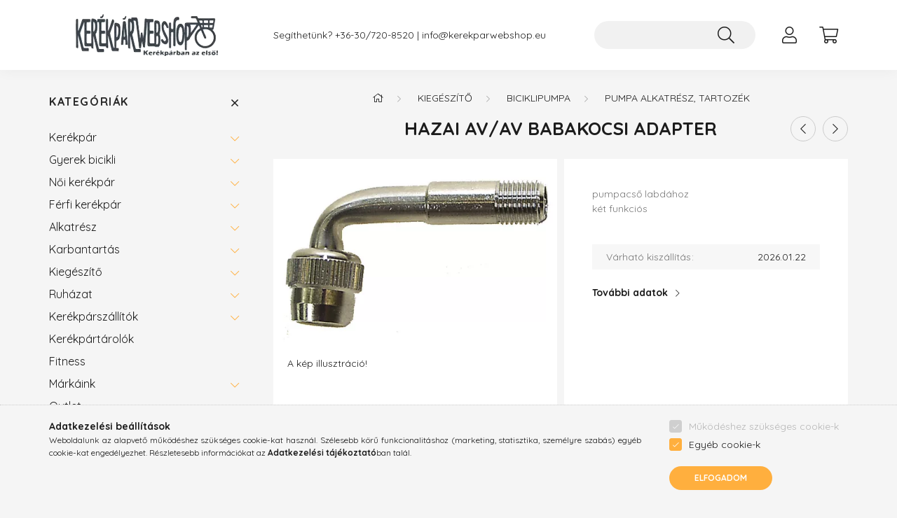

--- FILE ---
content_type: text/html; charset=UTF-8
request_url: https://kerekparwebshop.eu/shop_ajax/ajax_related_products.php?get_ajax=1&cikk=41480035&type=similar&change_lang=hu&artdet_version=1
body_size: 6908
content:
<script>
<!--
function similar_formsubmit_artlist(cikkname) {
   cart_add(cikkname,"similar_");
}
$(document).ready(function(){
	select_base_price("similar_2501960000",0);
	
	select_base_price("similar_kpc__unas__10140",0);
	
	select_base_price("similar_109458",0);
	
	select_base_price("similar_49820",0);
	
	select_base_price("similar_bikelogistics__unas__168554",0);
	
	select_base_price("similar_bikelogistics__unas__141433",0);
	
	select_base_price("similar_2501957300",0);
	
	select_base_price("similar_39285",0);
	
	select_base_price("similar_138581",0);
	
	select_base_price("similar_49890",0);
	
	select_base_price("similar_41480029",0);
	
	select_base_price("similar_bikelogistics__unas__142154",0);
	
	select_base_price("similar_49961",0);
	
	select_base_price("similar_koliken__unas__PUR070",0);
	
	select_base_price("similar_107160",0);
	
	select_base_price("similar_bikelogistics__unas__169519",0);
	
	select_base_price("similar_kpc__unas__49967",0);
	
	select_base_price("similar_2501957200",0);
	
	select_base_price("similar_kpc__unas__41450054",0);
	
	select_base_price("similar_41480048",0);
	
});
// -->
</script>



        
    





		


	
	
	
	
	<div class=" products js-products type--1 carousel carousel-similar_products" >
												
			<article class="carousel-cell  product js-product page_artlist_sku_2501960000" id="page_artlist_similar_2501960000">
				<div class="product__inner">
												<div class="product__badges">
																																											</div>
					<div class="product__badges2">
																													<button type="button" class="product__func-btn favourites-btn page_artdet_func_favourites_2501960000 page_artdet_func_favourites_outer_2501960000" id="page_artlist_func_favourites_2501960000" onclick='add_to_favourites("","2501960000","page_artlist_func_favourites_2501960000","page_artlist_func_favourites_outer_2501960000","182378496");' aria-label="Kedvencekhez" data-tippy="Kedvencekhez">
									<span class="product__func-icon favourites__icon icon--favo"></span>
								</button>
																																				<button type="button" class="product__func-btn product__btn-compare page_art_func_compare page_art_func_compare_2501960000" aria-label="Összehasonlítás"  onclick='popup_compare_dialog("2501960000");' data-tippy="Összehasonlítás">
								<span class="product__func-icon icon--compare"></span>
							</button>
																								</div>
					<div class="product__img-outer">
						<div class="product__img-wrap product-img-wrapper">
																<a class="product_link_normal" data-sku="2501960000" href="https://kerekparwebshop.eu/XLC-PU-X07-szelepadapter-AV-rol-DV/SV-re" title="XLC PU-X07 szelepadapter AV-ről DV/SV-re">
								<picture>
																		<source srcset="https://kerekparwebshop.eu/main_pic/space.gif" data-srcset="https://kerekparwebshop.eu/img/9126/2501960000/182x182,r/2501960000.webp?time=1726580395 1x, https://kerekparwebshop.eu/img/9126/2501960000/291x291,r/2501960000.webp?time=1726580395 1.6x" media="(max-width: 415.98px)" />
																		<source srcset="https://kerekparwebshop.eu/main_pic/space.gif" data-srcset="https://kerekparwebshop.eu/img/9126/2501960000/286x286,r/2501960000.webp?time=1726580395 1x" />
									<img class="product__img product-img js-main-img lazyload" width="286" height="286"
										 src="https://kerekparwebshop.eu/main_pic/space.gif"
										 data-src="https://kerekparwebshop.eu/img/9126/2501960000/286x286,r/2501960000.webp?time=1726580395"
										 alt="XLC PU-X07 szelepadapter AV-ről DV/SV-re"
										 title="XLC PU-X07 szelepadapter AV-ről DV/SV-re"
										 id="main_image_similar_2501960000"
									/>
								</picture>
							</a>
							<div class="product__badges3">
																							</div>
						</div>
													</div>
					<div class="product__datas">
						<div class="product__badges--2">
																																			</div>
						<div class="product__name-wrap">
							<h2 class="product__name">
								<a class="product__name-link product_link_normal" data-sku="2501960000" href="https://kerekparwebshop.eu/XLC-PU-X07-szelepadapter-AV-rol-DV/SV-re">XLC PU-X07 szelepadapter AV-ről DV/SV-re</a>
							</h2>
						</div>
																			
						
																					<div class="product__params font-xs font-sm-s">
									<div class="product__params-inner">
																			<div class="product__param row gutters-5 align-items-center" data-param-type="text">
																							<div class="product__param-title col-6">Típus:</div>
												<div class="product__param-value col-6">
																											Szelepadapter
																									</div>
																					</div>
																		</div>
								</div>
													
						<div class="product__prices-wrap">
															
																																							<div class="product__prices with-rrp row no-gutters align-items-baseline">
																				<div class='product__price-base product-price--base'>
											<span class="product__price-base-value"><span class='price-gross-format'><span id='price_net_brutto_similar_2501960000' class='price_net_brutto_similar_2501960000 price-gross'>1 650</span><span class='price-currency'> Ft</span></span></span>										</div>
																																								</div>
																																																						</div>

													<div class="product__main-wrap">
																<div class="product__main row gutters-1 gutters-xs-5 row-gap-10">
																																						 											 										<input name="db_similar_2501960000" id="db_similar_2501960000" type="hidden" value="1" data-min="1" data-max="999999" data-step="1"/>
										
																				<div class="product__cart-btn-col col">
																																		<button class="product__main-btn btn-sm product__cart-btn btn" onclick="cart_add('2501960000','similar_');" type="button" data-text="Kosárba" aria-label="Kosárba"></button>
																					</div>
																	</div>
															</div>
						
																	</div>
				</div>
			</article>
												
			<article class="carousel-cell  product js-product page_artlist_sku_kpc__unas__10140" id="page_artlist_similar_kpc__unas__10140">
				<div class="product__inner">
												<div class="product__badges">
																																											</div>
					<div class="product__badges2">
																													<button type="button" class="product__func-btn favourites-btn page_artdet_func_favourites_kpc__unas__10140 page_artdet_func_favourites_outer_kpc__unas__10140" id="page_artlist_func_favourites_kpc__unas__10140" onclick='add_to_favourites("","kpc-10140","page_artlist_func_favourites_kpc__unas__10140","page_artlist_func_favourites_outer_kpc__unas__10140","239312571");' aria-label="Kedvencekhez" data-tippy="Kedvencekhez">
									<span class="product__func-icon favourites__icon icon--favo"></span>
								</button>
																																				<button type="button" class="product__func-btn product__btn-compare page_art_func_compare page_art_func_compare_kpc__unas__10140" aria-label="Összehasonlítás"  onclick='popup_compare_dialog("kpc-10140");' data-tippy="Összehasonlítás">
								<span class="product__func-icon icon--compare"></span>
							</button>
																								</div>
					<div class="product__img-outer">
						<div class="product__img-wrap product-img-wrapper">
																<a class="product_link_normal" data-sku="kpc-10140" href="https://kerekparwebshop.eu/spd/kpc-10140/SKS-Marzocchi-szelepadapter" title="SKS Marzocchi szelepadapter">
								<picture>
																		<source srcset="https://kerekparwebshop.eu/main_pic/space.gif" data-srcset="https://kerekparwebshop.eu/img/9126/kpc-10140/182x182,r/kpc-10140.webp?time=1665574989 1x" media="(max-width: 415.98px)" />
																		<source srcset="https://kerekparwebshop.eu/main_pic/space.gif" data-srcset="https://kerekparwebshop.eu/img/9126/kpc-10140/286x286,r/kpc-10140.webp?time=1665574989 1x" />
									<img class="product__img product-img js-main-img lazyload" width="286" height="286"
										 src="https://kerekparwebshop.eu/main_pic/space.gif"
										 data-src="https://kerekparwebshop.eu/img/9126/kpc-10140/286x286,r/kpc-10140.webp?time=1665574989"
										 alt="SKS Marzocchi szelepadapter"
										 title="SKS Marzocchi szelepadapter"
										 id="main_image_similar_kpc__unas__10140"
									/>
								</picture>
							</a>
							<div class="product__badges3">
																							</div>
						</div>
													</div>
					<div class="product__datas">
						<div class="product__badges--2">
																								<div class="product__stock badge--2 badge--stock only_stock_status on-stock">
										<div class="product__stock-text product-stock-text">
																							 Utolsó darabok&nbsp;																					</div>
									</div>
																												</div>
						<div class="product__name-wrap">
							<h2 class="product__name">
								<a class="product__name-link product_link_normal" data-sku="kpc-10140" href="https://kerekparwebshop.eu/spd/kpc-10140/SKS-Marzocchi-szelepadapter">SKS Marzocchi szelepadapter</a>
							</h2>
						</div>
																			
						
																			
						<div class="product__prices-wrap">
															
																																							<div class="product__prices with-rrp row no-gutters align-items-baseline">
																				<div class='product__price-base product-price--base'>
											<span class="product__price-base-value"><span class='price-gross-format'><span id='price_net_brutto_similar_kpc__unas__10140' class='price_net_brutto_similar_kpc__unas__10140 price-gross'>1 990</span><span class='price-currency'> Ft</span></span></span>										</div>
																																								</div>
																																																						</div>

													<div class="product__main-wrap">
																<div class="product__main row gutters-1 gutters-xs-5 row-gap-10">
																																						 											 										<input name="db_similar_kpc__unas__10140" id="db_similar_kpc__unas__10140" type="hidden" value="1" data-min="1" data-max="999999" data-step="1"/>
										
																				<div class="product__cart-btn-col col">
																																		<button class="product__main-btn btn-sm product__cart-btn btn" onclick="cart_add('kpc__unas__10140','similar_');" type="button" data-text="Kosárba" aria-label="Kosárba"></button>
																					</div>
																	</div>
															</div>
						
																	</div>
				</div>
			</article>
												
			<article class="carousel-cell  product js-product page_artlist_sku_109458" id="page_artlist_similar_109458">
				<div class="product__inner">
												<div class="product__badges">
																																											</div>
					<div class="product__badges2">
																													<button type="button" class="product__func-btn favourites-btn page_artdet_func_favourites_109458 page_artdet_func_favourites_outer_109458" id="page_artlist_func_favourites_109458" onclick='add_to_favourites("","109458","page_artlist_func_favourites_109458","page_artlist_func_favourites_outer_109458","103517921");' aria-label="Kedvencekhez" data-tippy="Kedvencekhez">
									<span class="product__func-icon favourites__icon icon--favo"></span>
								</button>
																																				<button type="button" class="product__func-btn product__btn-compare page_art_func_compare page_art_func_compare_109458" aria-label="Összehasonlítás"  onclick='popup_compare_dialog("109458");' data-tippy="Összehasonlítás">
								<span class="product__func-icon icon--compare"></span>
							</button>
																								</div>
					<div class="product__img-outer">
						<div class="product__img-wrap product-img-wrapper">
																<a class="product_link_normal" data-sku="109458" href="https://kerekparwebshop.eu/SKS-Gumi-dugattyugyuru" title="SKS gumi dugattyúgyűrű">
								<picture>
																		<source srcset="https://kerekparwebshop.eu/main_pic/space.gif" data-srcset="https://kerekparwebshop.eu/img/9126/109458/182x182,r/109458.webp?time=1737361677 1x, https://kerekparwebshop.eu/img/9126/109458/364x364,r/109458.webp?time=1737361677 2x" media="(max-width: 415.98px)" />
																		<source srcset="https://kerekparwebshop.eu/main_pic/space.gif" data-srcset="https://kerekparwebshop.eu/img/9126/109458/286x286,r/109458.webp?time=1737361677 1x, https://kerekparwebshop.eu/img/9126/109458/572x572,r/109458.webp?time=1737361677 2x " />
									<img class="product__img product-img js-main-img lazyload" width="286" height="286"
										 src="https://kerekparwebshop.eu/main_pic/space.gif"
										 data-src="https://kerekparwebshop.eu/img/9126/109458/286x286,r/109458.webp?time=1737361677"
										 alt="SKS gumi dugattyúgyűrű"
										 title="SKS gumi dugattyúgyűrű"
										 id="main_image_similar_109458"
									/>
								</picture>
							</a>
							<div class="product__badges3">
																							</div>
						</div>
													</div>
					<div class="product__datas">
						<div class="product__badges--2">
																																			</div>
						<div class="product__name-wrap">
							<h2 class="product__name">
								<a class="product__name-link product_link_normal" data-sku="109458" href="https://kerekparwebshop.eu/SKS-Gumi-dugattyugyuru">SKS gumi dugattyúgyűrű</a>
							</h2>
						</div>
																			
						
																			
						<div class="product__prices-wrap">
															
																																							<div class="product__prices with-rrp row no-gutters align-items-baseline">
																				<div class='product__price-base product-price--base'>
											<span class="product__price-base-value"><span class='price-gross-format'><span id='price_net_brutto_similar_109458' class='price_net_brutto_similar_109458 price-gross'>1 290</span><span class='price-currency'> Ft</span></span></span>										</div>
																																								</div>
																																																						</div>

													<div class="product__main-wrap">
																<div class="product__main row gutters-1 gutters-xs-5 row-gap-10">
																																						 											 										<input name="db_similar_109458" id="db_similar_109458" type="hidden" value="1" data-min="1" data-max="999999" data-step="1"/>
										
																				<div class="product__cart-btn-col col">
																																		<button class="product__main-btn btn-sm product__cart-btn btn" onclick="cart_add('109458','similar_');" type="button" data-text="Kosárba" aria-label="Kosárba"></button>
																					</div>
																	</div>
															</div>
						
																	</div>
				</div>
			</article>
												
			<article class="carousel-cell  product js-product page_artlist_sku_49820" id="page_artlist_similar_49820">
				<div class="product__inner">
												<div class="product__badges">
																																											</div>
					<div class="product__badges2">
																													<button type="button" class="product__func-btn favourites-btn page_artdet_func_favourites_49820 page_artdet_func_favourites_outer_49820" id="page_artlist_func_favourites_49820" onclick='add_to_favourites("","49820","page_artlist_func_favourites_49820","page_artlist_func_favourites_outer_49820","104219050");' aria-label="Kedvencekhez" data-tippy="Kedvencekhez">
									<span class="product__func-icon favourites__icon icon--favo"></span>
								</button>
																																				<button type="button" class="product__func-btn product__btn-compare page_art_func_compare page_art_func_compare_49820" aria-label="Összehasonlítás"  onclick='popup_compare_dialog("49820");' data-tippy="Összehasonlítás">
								<span class="product__func-icon icon--compare"></span>
							</button>
																								</div>
					<div class="product__img-outer">
						<div class="product__img-wrap product-img-wrapper">
																<a class="product_link_normal" data-sku="49820" href="https://kerekparwebshop.eu/spd/49820/Kupos-pumpatomlo" title="Kúpos pumpatömlő">
								<picture>
																		<source srcset="https://kerekparwebshop.eu/main_pic/space.gif" data-srcset="https://kerekparwebshop.eu/img/9126/49820/182x182,r/49820.webp?time=1726580118 1x, https://kerekparwebshop.eu/img/9126/49820/364x364,r/49820.webp?time=1726580118 2x" media="(max-width: 415.98px)" />
																		<source srcset="https://kerekparwebshop.eu/main_pic/space.gif" data-srcset="https://kerekparwebshop.eu/img/9126/49820/286x286,r/49820.webp?time=1726580118 1x, https://kerekparwebshop.eu/img/9126/49820/572x572,r/49820.webp?time=1726580118 2x " />
									<img class="product__img product-img js-main-img lazyload" width="286" height="286"
										 src="https://kerekparwebshop.eu/main_pic/space.gif"
										 data-src="https://kerekparwebshop.eu/img/9126/49820/286x286,r/49820.webp?time=1726580118"
										 alt="Kúpos pumpatömlő"
										 title="Kúpos pumpatömlő"
										 id="main_image_similar_49820"
									/>
								</picture>
							</a>
							<div class="product__badges3">
																							</div>
						</div>
													</div>
					<div class="product__datas">
						<div class="product__badges--2">
																																			</div>
						<div class="product__name-wrap">
							<h2 class="product__name">
								<a class="product__name-link product_link_normal" data-sku="49820" href="https://kerekparwebshop.eu/spd/49820/Kupos-pumpatomlo">Kúpos pumpatömlő</a>
							</h2>
						</div>
																			
						
																			
						<div class="product__prices-wrap">
															
																																							<div class="product__prices with-rrp row no-gutters align-items-baseline">
																				<div class='product__price-base product-price--base'>
											<span class="product__price-base-value"><span class='price-gross-format'><span id='price_net_brutto_similar_49820' class='price_net_brutto_similar_49820 price-gross'>855</span><span class='price-currency'> Ft</span></span></span>										</div>
																																								</div>
																																																						</div>

													<div class="product__main-wrap">
																<div class="product__main row gutters-1 gutters-xs-5 row-gap-10">
																																						 											 										<input name="db_similar_49820" id="db_similar_49820" type="hidden" value="1" data-min="1" data-max="999999" data-step="1"/>
										
																				<div class="product__cart-btn-col col">
																																		<button class="product__main-btn btn-sm product__cart-btn btn" onclick="cart_add('49820','similar_');" type="button" data-text="Kosárba" aria-label="Kosárba"></button>
																					</div>
																	</div>
															</div>
						
																	</div>
				</div>
			</article>
												
			<article class="carousel-cell  product js-product page_artlist_sku_bikelogistics__unas__168554" id="page_artlist_similar_bikelogistics__unas__168554">
				<div class="product__inner">
												<div class="product__badges">
																																											</div>
					<div class="product__badges2">
																													<button type="button" class="product__func-btn favourites-btn page_artdet_func_favourites_bikelogistics__unas__168554 page_artdet_func_favourites_outer_bikelogistics__unas__168554" id="page_artlist_func_favourites_bikelogistics__unas__168554" onclick='add_to_favourites("","bikelogistics-168554","page_artlist_func_favourites_bikelogistics__unas__168554","page_artlist_func_favourites_outer_bikelogistics__unas__168554","422498343");' aria-label="Kedvencekhez" data-tippy="Kedvencekhez">
									<span class="product__func-icon favourites__icon icon--favo"></span>
								</button>
																																				<button type="button" class="product__func-btn product__btn-compare page_art_func_compare page_art_func_compare_bikelogistics__unas__168554" aria-label="Összehasonlítás"  onclick='popup_compare_dialog("bikelogistics-168554");' data-tippy="Összehasonlítás">
								<span class="product__func-icon icon--compare"></span>
							</button>
																								</div>
					<div class="product__img-outer">
						<div class="product__img-wrap product-img-wrapper">
																<a class="product_link_normal" data-sku="bikelogistics-168554" href="https://kerekparwebshop.eu/SKS-Germany-SV-DV-szelepatalakito" title="SKS-Germany SV-DV szelepátalakító">
								<picture>
																		<source srcset="https://kerekparwebshop.eu/main_pic/space.gif" data-srcset="https://kerekparwebshop.eu/img/9126/bikelogistics-168554/182x182,r/bikelogistics-168554.webp?time=1737361729 1x, https://kerekparwebshop.eu/img/9126/bikelogistics-168554/364x364,r/bikelogistics-168554.webp?time=1737361729 2x" media="(max-width: 415.98px)" />
																		<source srcset="https://kerekparwebshop.eu/main_pic/space.gif" data-srcset="https://kerekparwebshop.eu/img/9126/bikelogistics-168554/286x286,r/bikelogistics-168554.webp?time=1737361729 1x, https://kerekparwebshop.eu/img/9126/bikelogistics-168554/572x572,r/bikelogistics-168554.webp?time=1737361729 2x " />
									<img class="product__img product-img js-main-img lazyload" width="286" height="286"
										 src="https://kerekparwebshop.eu/main_pic/space.gif"
										 data-src="https://kerekparwebshop.eu/img/9126/bikelogistics-168554/286x286,r/bikelogistics-168554.webp?time=1737361729"
										 alt="SKS-Germany SV-DV szelepátalakító"
										 title="SKS-Germany SV-DV szelepátalakító"
										 id="main_image_similar_bikelogistics__unas__168554"
									/>
								</picture>
							</a>
							<div class="product__badges3">
																							</div>
						</div>
													</div>
					<div class="product__datas">
						<div class="product__badges--2">
																																			</div>
						<div class="product__name-wrap">
							<h2 class="product__name">
								<a class="product__name-link product_link_normal" data-sku="bikelogistics-168554" href="https://kerekparwebshop.eu/SKS-Germany-SV-DV-szelepatalakito">SKS-Germany SV-DV szelepátalakító</a>
							</h2>
						</div>
																			
						
																					<div class="product__params font-xs font-sm-s">
									<div class="product__params-inner">
																			<div class="product__param row gutters-5 align-items-center" data-param-type="iconmore">
																							<div class="product__param-title col-6">Szelep típusa:</div>
												<div class="product__param-value col-6">
																											<img src='https://kerekparwebshop.eu/shop_ordered/9126/shop_param/icon_42254_3.png' class='page_artdet_product_param_icon' width='32' height='32' alt='Szingó szelep (FV)' title='Szingó szelep (FV)'>
																									</div>
																					</div>
																		</div>
								</div>
													
						<div class="product__prices-wrap">
															
																																							<div class="product__prices with-rrp row no-gutters align-items-baseline">
																				<div class='product__price-base product-price--base'>
											<span class="product__price-base-value"><span class='price-gross-format'><span id='price_net_brutto_similar_bikelogistics__unas__168554' class='price_net_brutto_similar_bikelogistics__unas__168554 price-gross'>1 990</span><span class='price-currency'> Ft</span></span></span>										</div>
																																								</div>
																																																						</div>

													<div class="product__main-wrap">
																<div class="product__main row gutters-1 gutters-xs-5 row-gap-10">
																																						 											 										<input name="db_similar_bikelogistics__unas__168554" id="db_similar_bikelogistics__unas__168554" type="hidden" value="1" data-min="1" data-max="999999" data-step="1"/>
										
																				<div class="product__cart-btn-col col">
																																		<button class="product__main-btn btn-sm product__cart-btn btn" onclick="cart_add('bikelogistics__unas__168554','similar_');" type="button" data-text="Kosárba" aria-label="Kosárba"></button>
																					</div>
																	</div>
															</div>
						
																	</div>
				</div>
			</article>
												
			<article class="carousel-cell  product js-product page_artlist_sku_bikelogistics__unas__141433" id="page_artlist_similar_bikelogistics__unas__141433">
				<div class="product__inner">
												<div class="product__badges">
																																											</div>
					<div class="product__badges2">
																													<button type="button" class="product__func-btn favourites-btn page_artdet_func_favourites_bikelogistics__unas__141433 page_artdet_func_favourites_outer_bikelogistics__unas__141433" id="page_artlist_func_favourites_bikelogistics__unas__141433" onclick='add_to_favourites("","bikelogistics-141433","page_artlist_func_favourites_bikelogistics__unas__141433","page_artlist_func_favourites_outer_bikelogistics__unas__141433","134067459");' aria-label="Kedvencekhez" data-tippy="Kedvencekhez">
									<span class="product__func-icon favourites__icon icon--favo"></span>
								</button>
																																				<button type="button" class="product__func-btn product__btn-compare page_art_func_compare page_art_func_compare_bikelogistics__unas__141433" aria-label="Összehasonlítás"  onclick='popup_compare_dialog("bikelogistics-141433");' data-tippy="Összehasonlítás">
								<span class="product__func-icon icon--compare"></span>
							</button>
																								</div>
					<div class="product__img-outer">
						<div class="product__img-wrap product-img-wrapper">
																<a class="product_link_normal" data-sku="bikelogistics-141433" href="https://kerekparwebshop.eu/spd/bikelogistics-141433/Joe039s-No-Flats-Tubeless-auto-szelep-garnitura-au" title="Joe&#039;s No-Flats Tubeless autó szelep garnitúra [auto]">
								<picture>
																		<source srcset="https://kerekparwebshop.eu/main_pic/space.gif" data-srcset="https://kerekparwebshop.eu/img/9126/bikelogistics-141433/182x182,r/bikelogistics-141433.webp?time=1737361535 1x, https://kerekparwebshop.eu/img/9126/bikelogistics-141433/364x364,r/bikelogistics-141433.webp?time=1737361535 2x" media="(max-width: 415.98px)" />
																		<source srcset="https://kerekparwebshop.eu/main_pic/space.gif" data-srcset="https://kerekparwebshop.eu/img/9126/bikelogistics-141433/286x286,r/bikelogistics-141433.webp?time=1737361535 1x, https://kerekparwebshop.eu/img/9126/bikelogistics-141433/572x572,r/bikelogistics-141433.webp?time=1737361535 2x " />
									<img class="product__img product-img js-main-img lazyload" width="286" height="286"
										 src="https://kerekparwebshop.eu/main_pic/space.gif"
										 data-src="https://kerekparwebshop.eu/img/9126/bikelogistics-141433/286x286,r/bikelogistics-141433.webp?time=1737361535"
										 alt="Joe&#039;s No-Flats Tubeless autó szelep garnitúra [auto]"
										 title="Joe&#039;s No-Flats Tubeless autó szelep garnitúra [auto]"
										 id="main_image_similar_bikelogistics__unas__141433"
									/>
								</picture>
							</a>
							<div class="product__badges3">
																							</div>
						</div>
													</div>
					<div class="product__datas">
						<div class="product__badges--2">
																																			</div>
						<div class="product__name-wrap">
							<h2 class="product__name">
								<a class="product__name-link product_link_normal" data-sku="bikelogistics-141433" href="https://kerekparwebshop.eu/spd/bikelogistics-141433/Joe039s-No-Flats-Tubeless-auto-szelep-garnitura-au">Joe&#039;s No-Flats Tubeless autó szelep garnitúra [auto]</a>
							</h2>
						</div>
																			
						
																			
						<div class="product__prices-wrap">
															
																																							<div class="product__prices with-rrp row no-gutters align-items-baseline">
																				<div class='product__price-base product-price--base'>
											<span class="product__price-base-value"><span class='price-gross-format'><span id='price_net_brutto_similar_bikelogistics__unas__141433' class='price_net_brutto_similar_bikelogistics__unas__141433 price-gross'>7 490</span><span class='price-currency'> Ft</span></span></span>										</div>
																																								</div>
																																																						</div>

													<div class="product__main-wrap">
																<div class="product__main row gutters-1 gutters-xs-5 row-gap-10">
																																						 											 										<input name="db_similar_bikelogistics__unas__141433" id="db_similar_bikelogistics__unas__141433" type="hidden" value="1" data-min="1" data-max="999999" data-step="1"/>
										
																				<div class="product__cart-btn-col col">
																																		<button class="product__main-btn btn-sm product__cart-btn btn" onclick="cart_add('bikelogistics__unas__141433','similar_');" type="button" data-text="Kosárba" aria-label="Kosárba"></button>
																					</div>
																	</div>
															</div>
						
																	</div>
				</div>
			</article>
												
			<article class="carousel-cell  product js-product page_artlist_sku_2501957300" id="page_artlist_similar_2501957300">
				<div class="product__inner">
												<div class="product__badges">
																																											</div>
					<div class="product__badges2">
																													<button type="button" class="product__func-btn favourites-btn page_artdet_func_favourites_2501957300 page_artdet_func_favourites_outer_2501957300" id="page_artlist_func_favourites_2501957300" onclick='add_to_favourites("","2501957300","page_artlist_func_favourites_2501957300","page_artlist_func_favourites_outer_2501957300","182378408");' aria-label="Kedvencekhez" data-tippy="Kedvencekhez">
									<span class="product__func-icon favourites__icon icon--favo"></span>
								</button>
																																				<button type="button" class="product__func-btn product__btn-compare page_art_func_compare page_art_func_compare_2501957300" aria-label="Összehasonlítás"  onclick='popup_compare_dialog("2501957300");' data-tippy="Összehasonlítás">
								<span class="product__func-icon icon--compare"></span>
							</button>
																								</div>
					<div class="product__img-outer">
						<div class="product__img-wrap product-img-wrapper">
																<a class="product_link_normal" data-sku="2501957300" href="https://kerekparwebshop.eu/XLC-cserepatron" title="XLC cserepatron">
								<picture>
																		<source srcset="https://kerekparwebshop.eu/main_pic/space.gif" data-srcset="https://kerekparwebshop.eu/img/9126/2501957300/182x182,r/2501957300.webp?time=1726580392 1x, https://kerekparwebshop.eu/img/9126/2501957300/291x291,r/2501957300.webp?time=1726580392 1.6x" media="(max-width: 415.98px)" />
																		<source srcset="https://kerekparwebshop.eu/main_pic/space.gif" data-srcset="https://kerekparwebshop.eu/img/9126/2501957300/286x286,r/2501957300.webp?time=1726580392 1x" />
									<img class="product__img product-img js-main-img lazyload" width="286" height="286"
										 src="https://kerekparwebshop.eu/main_pic/space.gif"
										 data-src="https://kerekparwebshop.eu/img/9126/2501957300/286x286,r/2501957300.webp?time=1726580392"
										 alt="XLC cserepatron"
										 title="XLC cserepatron"
										 id="main_image_similar_2501957300"
									/>
								</picture>
							</a>
							<div class="product__badges3">
																							</div>
						</div>
													</div>
					<div class="product__datas">
						<div class="product__badges--2">
																																			</div>
						<div class="product__name-wrap">
							<h2 class="product__name">
								<a class="product__name-link product_link_normal" data-sku="2501957300" href="https://kerekparwebshop.eu/XLC-cserepatron">XLC cserepatron</a>
							</h2>
						</div>
																			
						
																					<div class="product__params font-xs font-sm-s">
									<div class="product__params-inner">
																			<div class="product__param row gutters-5 align-items-center" data-param-type="text">
																							<div class="product__param-title col-6">Típus:</div>
												<div class="product__param-value col-6">
																											Patron
																									</div>
																					</div>
																		</div>
								</div>
													
						<div class="product__prices-wrap">
															
																																							<div class="product__prices with-rrp row no-gutters align-items-baseline">
																				<div class='product__price-base product-price--base'>
											<span class="product__price-base-value"><span class='price-gross-format'><span id='price_net_brutto_similar_2501957300' class='price_net_brutto_similar_2501957300 price-gross'>7 600</span><span class='price-currency'> Ft</span></span></span>										</div>
																																								</div>
																																																						</div>

													<div class="product__main-wrap">
																<div class="product__main row gutters-1 gutters-xs-5 row-gap-10">
																																						 											 										<input name="db_similar_2501957300" id="db_similar_2501957300" type="hidden" value="1" data-min="1" data-max="999999" data-step="1"/>
										
																				<div class="product__cart-btn-col col">
																																		<button class="product__main-btn btn-sm product__cart-btn btn" onclick="cart_add('2501957300','similar_');" type="button" data-text="Kosárba" aria-label="Kosárba"></button>
																					</div>
																	</div>
															</div>
						
																	</div>
				</div>
			</article>
												
			<article class="carousel-cell  product js-product page_artlist_sku_39285" id="page_artlist_similar_39285">
				<div class="product__inner">
												<div class="product__badges">
																																											</div>
					<div class="product__badges2">
																													<button type="button" class="product__func-btn favourites-btn page_artdet_func_favourites_39285 page_artdet_func_favourites_outer_39285" id="page_artlist_func_favourites_39285" onclick='add_to_favourites("","39285","page_artlist_func_favourites_39285","page_artlist_func_favourites_outer_39285","98648243");' aria-label="Kedvencekhez" data-tippy="Kedvencekhez">
									<span class="product__func-icon favourites__icon icon--favo"></span>
								</button>
																																				<button type="button" class="product__func-btn product__btn-compare page_art_func_compare page_art_func_compare_39285" aria-label="Összehasonlítás"  onclick='popup_compare_dialog("39285");' data-tippy="Összehasonlítás">
								<span class="product__func-icon icon--compare"></span>
							</button>
																								</div>
					<div class="product__img-outer">
						<div class="product__img-wrap product-img-wrapper">
																<a class="product_link_normal" data-sku="39285" href="https://kerekparwebshop.eu/spd/39285/SKS-Airchamp-Pro-patron-bulk" title="SKS Airchamp Pro patron (bulk)">
								<picture>
																		<source srcset="https://kerekparwebshop.eu/main_pic/space.gif" data-srcset="https://kerekparwebshop.eu/img/9126/39285/182x182,r/39285.webp?time=1737361624 1x, https://kerekparwebshop.eu/img/9126/39285/364x364,r/39285.webp?time=1737361624 2x" media="(max-width: 415.98px)" />
																		<source srcset="https://kerekparwebshop.eu/main_pic/space.gif" data-srcset="https://kerekparwebshop.eu/img/9126/39285/286x286,r/39285.webp?time=1737361624 1x" />
									<img class="product__img product-img js-main-img lazyload" width="286" height="286"
										 src="https://kerekparwebshop.eu/main_pic/space.gif"
										 data-src="https://kerekparwebshop.eu/img/9126/39285/286x286,r/39285.webp?time=1737361624"
										 alt="SKS Airchamp Pro patron (bulk)"
										 title="SKS Airchamp Pro patron (bulk)"
										 id="main_image_similar_39285"
									/>
								</picture>
							</a>
							<div class="product__badges3">
																							</div>
						</div>
													</div>
					<div class="product__datas">
						<div class="product__badges--2">
																																			</div>
						<div class="product__name-wrap">
							<h2 class="product__name">
								<a class="product__name-link product_link_normal" data-sku="39285" href="https://kerekparwebshop.eu/spd/39285/SKS-Airchamp-Pro-patron-bulk">SKS Airchamp Pro patron (bulk)</a>
							</h2>
						</div>
																			
						
																			
						<div class="product__prices-wrap">
															
																																							<div class="product__prices with-rrp row no-gutters align-items-baseline">
																				<div class='product__price-base product-price--base'>
											<span class="product__price-base-value"><span class='price-gross-format'><span id='price_net_brutto_similar_39285' class='price_net_brutto_similar_39285 price-gross'>1 190</span><span class='price-currency'> Ft</span></span></span>										</div>
																																								</div>
																																																						</div>

													<div class="product__main-wrap">
																<div class="product__main row gutters-1 gutters-xs-5 row-gap-10">
																																						 											 										<input name="db_similar_39285" id="db_similar_39285" type="hidden" value="1" data-min="1" data-max="999999" data-step="1"/>
										
																				<div class="product__cart-btn-col col">
																																		<button class="product__main-btn btn-sm product__cart-btn btn" onclick="cart_add('39285','similar_');" type="button" data-text="Kosárba" aria-label="Kosárba"></button>
																					</div>
																	</div>
															</div>
						
																	</div>
				</div>
			</article>
												
			<article class="carousel-cell  product js-product page_artlist_sku_138581" id="page_artlist_similar_138581">
				<div class="product__inner">
												<div class="product__badges">
																																											</div>
					<div class="product__badges2">
																													<button type="button" class="product__func-btn favourites-btn page_artdet_func_favourites_138581 page_artdet_func_favourites_outer_138581" id="page_artlist_func_favourites_138581" onclick='add_to_favourites("","138581","page_artlist_func_favourites_138581","page_artlist_func_favourites_outer_138581","103517914");' aria-label="Kedvencekhez" data-tippy="Kedvencekhez">
									<span class="product__func-icon favourites__icon icon--favo"></span>
								</button>
																																				<button type="button" class="product__func-btn product__btn-compare page_art_func_compare page_art_func_compare_138581" aria-label="Összehasonlítás"  onclick='popup_compare_dialog("138581");' data-tippy="Összehasonlítás">
								<span class="product__func-icon icon--compare"></span>
							</button>
																								</div>
					<div class="product__img-outer">
						<div class="product__img-wrap product-img-wrapper">
																<a class="product_link_normal" data-sku="138581" href="https://kerekparwebshop.eu/SKS-EVA-gumitomites" title="SKS EVA gumitömítés">
								<picture>
																		<source srcset="https://kerekparwebshop.eu/main_pic/space.gif" data-srcset="https://kerekparwebshop.eu/img/9126/138581/182x182,r/138581.webp?time=1737361663 1x, https://kerekparwebshop.eu/img/9126/138581/364x364,r/138581.webp?time=1737361663 2x" media="(max-width: 415.98px)" />
																		<source srcset="https://kerekparwebshop.eu/main_pic/space.gif" data-srcset="https://kerekparwebshop.eu/img/9126/138581/286x286,r/138581.webp?time=1737361663 1x, https://kerekparwebshop.eu/img/9126/138581/572x572,r/138581.webp?time=1737361663 2x " />
									<img class="product__img product-img js-main-img lazyload" width="286" height="286"
										 src="https://kerekparwebshop.eu/main_pic/space.gif"
										 data-src="https://kerekparwebshop.eu/img/9126/138581/286x286,r/138581.webp?time=1737361663"
										 alt="SKS EVA gumitömítés"
										 title="SKS EVA gumitömítés"
										 id="main_image_similar_138581"
									/>
								</picture>
							</a>
							<div class="product__badges3">
																							</div>
						</div>
													</div>
					<div class="product__datas">
						<div class="product__badges--2">
																																			</div>
						<div class="product__name-wrap">
							<h2 class="product__name">
								<a class="product__name-link product_link_normal" data-sku="138581" href="https://kerekparwebshop.eu/SKS-EVA-gumitomites">SKS EVA gumitömítés</a>
							</h2>
						</div>
																			
						
																			
						<div class="product__prices-wrap">
															
																																							<div class="product__prices with-rrp row no-gutters align-items-baseline">
																				<div class='product__price-base product-price--base'>
											<span class="product__price-base-value"><span class='price-gross-format'><span id='price_net_brutto_similar_138581' class='price_net_brutto_similar_138581 price-gross'>490</span><span class='price-currency'> Ft</span></span></span>										</div>
																																								</div>
																																																						</div>

													<div class="product__main-wrap">
																<div class="product__main row gutters-1 gutters-xs-5 row-gap-10">
																																						 											 										<input name="db_similar_138581" id="db_similar_138581" type="hidden" value="1" data-min="1" data-max="999999" data-step="1"/>
										
																				<div class="product__cart-btn-col col">
																																		<button class="product__main-btn btn-sm product__cart-btn btn" onclick="cart_add('138581','similar_');" type="button" data-text="Kosárba" aria-label="Kosárba"></button>
																					</div>
																	</div>
															</div>
						
																	</div>
				</div>
			</article>
												
			<article class="carousel-cell  product js-product page_artlist_sku_49890" id="page_artlist_similar_49890">
				<div class="product__inner">
												<div class="product__badges">
																																											</div>
					<div class="product__badges2">
																													<button type="button" class="product__func-btn favourites-btn page_artdet_func_favourites_49890 page_artdet_func_favourites_outer_49890" id="page_artlist_func_favourites_49890" onclick='add_to_favourites("","49890","page_artlist_func_favourites_49890","page_artlist_func_favourites_outer_49890","104219054");' aria-label="Kedvencekhez" data-tippy="Kedvencekhez">
									<span class="product__func-icon favourites__icon icon--favo"></span>
								</button>
																																				<button type="button" class="product__func-btn product__btn-compare page_art_func_compare page_art_func_compare_49890" aria-label="Összehasonlítás"  onclick='popup_compare_dialog("49890");' data-tippy="Összehasonlítás">
								<span class="product__func-icon icon--compare"></span>
							</button>
																								</div>
					<div class="product__img-outer">
						<div class="product__img-wrap product-img-wrapper">
																<a class="product_link_normal" data-sku="49890" href="https://kerekparwebshop.eu/spd/49890/BikeTrade-6mm-AV-pumpatomlo" title="BikeTrade 6mm AV pumpatömlő">
								<picture>
																		<source srcset="https://kerekparwebshop.eu/main_pic/space.gif" data-srcset="https://kerekparwebshop.eu/img/9126/49890/182x182,r/49890.webp?time=1726580118 1x, https://kerekparwebshop.eu/img/9126/49890/364x364,r/49890.webp?time=1726580118 2x" media="(max-width: 415.98px)" />
																		<source srcset="https://kerekparwebshop.eu/main_pic/space.gif" data-srcset="https://kerekparwebshop.eu/img/9126/49890/286x286,r/49890.webp?time=1726580118 1x, https://kerekparwebshop.eu/img/9126/49890/572x572,r/49890.webp?time=1726580118 2x " />
									<img class="product__img product-img js-main-img lazyload" width="286" height="286"
										 src="https://kerekparwebshop.eu/main_pic/space.gif"
										 data-src="https://kerekparwebshop.eu/img/9126/49890/286x286,r/49890.webp?time=1726580118"
										 alt="BikeTrade 6mm AV pumpatömlő"
										 title="BikeTrade 6mm AV pumpatömlő"
										 id="main_image_similar_49890"
									/>
								</picture>
							</a>
							<div class="product__badges3">
																							</div>
						</div>
													</div>
					<div class="product__datas">
						<div class="product__badges--2">
																																			</div>
						<div class="product__name-wrap">
							<h2 class="product__name">
								<a class="product__name-link product_link_normal" data-sku="49890" href="https://kerekparwebshop.eu/spd/49890/BikeTrade-6mm-AV-pumpatomlo">BikeTrade 6mm AV pumpatömlő</a>
							</h2>
						</div>
																			
						
																			
						<div class="product__prices-wrap">
															
																																							<div class="product__prices with-rrp row no-gutters align-items-baseline">
																				<div class='product__price-base product-price--base'>
											<span class="product__price-base-value"><span class='price-gross-format'><span id='price_net_brutto_similar_49890' class='price_net_brutto_similar_49890 price-gross'>713</span><span class='price-currency'> Ft</span></span></span>										</div>
																																								</div>
																																																						</div>

													<div class="product__main-wrap">
																<div class="product__main row gutters-1 gutters-xs-5 row-gap-10">
																																						 											 										<input name="db_similar_49890" id="db_similar_49890" type="hidden" value="1" data-min="1" data-max="999999" data-step="1"/>
										
																				<div class="product__cart-btn-col col">
																																		<button class="product__main-btn btn-sm product__cart-btn btn" onclick="cart_add('49890','similar_');" type="button" data-text="Kosárba" aria-label="Kosárba"></button>
																					</div>
																	</div>
															</div>
						
																	</div>
				</div>
			</article>
												
			<article class="carousel-cell  product js-product page_artlist_sku_41480029" id="page_artlist_similar_41480029">
				<div class="product__inner">
												<div class="product__badges">
																																											</div>
					<div class="product__badges2">
																													<button type="button" class="product__func-btn favourites-btn page_artdet_func_favourites_41480029 page_artdet_func_favourites_outer_41480029" id="page_artlist_func_favourites_41480029" onclick='add_to_favourites("","41480029","page_artlist_func_favourites_41480029","page_artlist_func_favourites_outer_41480029","103665145");' aria-label="Kedvencekhez" data-tippy="Kedvencekhez">
									<span class="product__func-icon favourites__icon icon--favo"></span>
								</button>
																																				<button type="button" class="product__func-btn product__btn-compare page_art_func_compare page_art_func_compare_41480029" aria-label="Összehasonlítás"  onclick='popup_compare_dialog("41480029");' data-tippy="Összehasonlítás">
								<span class="product__func-icon icon--compare"></span>
							</button>
																								</div>
					<div class="product__img-outer">
						<div class="product__img-wrap product-img-wrapper">
																<a class="product_link_normal" data-sku="41480029" href="https://kerekparwebshop.eu/Hazai-AV-FV-adapter" title="Hazai AV/FV adapter">
								<picture>
																		<source srcset="https://kerekparwebshop.eu/main_pic/space.gif" data-srcset="https://kerekparwebshop.eu/img/9126/41480029/182x182,r/41480029.webp?time=1479139584 1x, https://kerekparwebshop.eu/img/9126/41480029/291x291,r/41480029.webp?time=1479139584 1.6x" media="(max-width: 415.98px)" />
																		<source srcset="https://kerekparwebshop.eu/main_pic/space.gif" data-srcset="https://kerekparwebshop.eu/img/9126/41480029/286x286,r/41480029.webp?time=1479139584 1x" />
									<img class="product__img product-img js-main-img lazyload" width="286" height="286"
										 src="https://kerekparwebshop.eu/main_pic/space.gif"
										 data-src="https://kerekparwebshop.eu/img/9126/41480029/286x286,r/41480029.webp?time=1479139584"
										 alt="Hazai AV/FV adapter"
										 title="Hazai AV/FV adapter"
										 id="main_image_similar_41480029"
									/>
								</picture>
							</a>
							<div class="product__badges3">
																							</div>
						</div>
													</div>
					<div class="product__datas">
						<div class="product__badges--2">
																																			</div>
						<div class="product__name-wrap">
							<h2 class="product__name">
								<a class="product__name-link product_link_normal" data-sku="41480029" href="https://kerekparwebshop.eu/Hazai-AV-FV-adapter">Hazai AV/FV adapter</a>
							</h2>
						</div>
																			
						
																					<div class="product__params font-xs font-sm-s">
									<div class="product__params-inner">
																			<div class="product__param row gutters-5 align-items-center" data-param-type="iconmore">
																							<div class="product__param-title col-6">Szelep típusa:</div>
												<div class="product__param-value col-6">
																											<img src='https://kerekparwebshop.eu/shop_ordered/9126/shop_param/icon_42254_1.png' class='page_artdet_product_param_icon' width='32' height='32' alt='Autó szelep (AV)' title='Autó szelep (AV)'><img src='https://kerekparwebshop.eu/shop_ordered/9126/shop_param/icon_42254_3.png' class='page_artdet_product_param_icon' width='32' height='32' alt='Szingó szelep (FV)' title='Szingó szelep (FV)'>
																									</div>
																					</div>
																		</div>
								</div>
													
						<div class="product__prices-wrap">
															
																																							<div class="product__prices with-rrp row no-gutters align-items-baseline">
																				<div class='product__price-base product-price--base'>
											<span class="product__price-base-value"><span class='price-gross-format'><span id='price_net_brutto_similar_41480029' class='price_net_brutto_similar_41480029 price-gross'>466</span><span class='price-currency'> Ft</span></span></span>										</div>
																																								</div>
																																																						</div>

													<div class="product__main-wrap">
																<div class="product__main row gutters-1 gutters-xs-5 row-gap-10">
																																						 											 										<input name="db_similar_41480029" id="db_similar_41480029" type="hidden" value="10" data-min="10" data-max="999999" data-step="10"/>
										
																				<div class="product__cart-btn-col col">
																																		<button class="product__main-btn btn-sm product__cart-btn btn" onclick="cart_add('41480029','similar_');" type="button" data-text="Kosárba" aria-label="Kosárba"></button>
																					</div>
																	</div>
															</div>
						
																	</div>
				</div>
			</article>
												
			<article class="carousel-cell  product js-product page_artlist_sku_bikelogistics__unas__142154" id="page_artlist_similar_bikelogistics__unas__142154">
				<div class="product__inner">
												<div class="product__badges">
																																											</div>
					<div class="product__badges2">
																													<button type="button" class="product__func-btn favourites-btn page_artdet_func_favourites_bikelogistics__unas__142154 page_artdet_func_favourites_outer_bikelogistics__unas__142154" id="page_artlist_func_favourites_bikelogistics__unas__142154" onclick='add_to_favourites("","bikelogistics-142154","page_artlist_func_favourites_bikelogistics__unas__142154","page_artlist_func_favourites_outer_bikelogistics__unas__142154","134067267");' aria-label="Kedvencekhez" data-tippy="Kedvencekhez">
									<span class="product__func-icon favourites__icon icon--favo"></span>
								</button>
																																				<button type="button" class="product__func-btn product__btn-compare page_art_func_compare page_art_func_compare_bikelogistics__unas__142154" aria-label="Összehasonlítás"  onclick='popup_compare_dialog("bikelogistics-142154");' data-tippy="Összehasonlítás">
								<span class="product__func-icon icon--compare"></span>
							</button>
																								</div>
					<div class="product__img-outer">
						<div class="product__img-wrap product-img-wrapper">
																<a class="product_link_normal" data-sku="bikelogistics-142154" href="https://kerekparwebshop.eu/spd/bikelogistics-142154/SKS-SV-DV-szelepatalakito" title="SKS SV-DV szelepátalakító">
								<picture>
																		<source srcset="https://kerekparwebshop.eu/main_pic/space.gif" data-srcset="https://kerekparwebshop.eu/img/9126/bikelogistics-142154/182x182,r/bikelogistics-142154.webp?time=1737361729 1x" media="(max-width: 415.98px)" />
																		<source srcset="https://kerekparwebshop.eu/main_pic/space.gif" data-srcset="https://kerekparwebshop.eu/img/9126/bikelogistics-142154/286x286,r/bikelogistics-142154.webp?time=1737361729 1x" />
									<img class="product__img product-img js-main-img lazyload" width="286" height="286"
										 src="https://kerekparwebshop.eu/main_pic/space.gif"
										 data-src="https://kerekparwebshop.eu/img/9126/bikelogistics-142154/286x286,r/bikelogistics-142154.webp?time=1737361729"
										 alt="SKS SV-DV szelepátalakító"
										 title="SKS SV-DV szelepátalakító"
										 id="main_image_similar_bikelogistics__unas__142154"
									/>
								</picture>
							</a>
							<div class="product__badges3">
																							</div>
						</div>
													</div>
					<div class="product__datas">
						<div class="product__badges--2">
																																			</div>
						<div class="product__name-wrap">
							<h2 class="product__name">
								<a class="product__name-link product_link_normal" data-sku="bikelogistics-142154" href="https://kerekparwebshop.eu/spd/bikelogistics-142154/SKS-SV-DV-szelepatalakito">SKS SV-DV szelepátalakító</a>
							</h2>
						</div>
																			
						
																			
						<div class="product__prices-wrap">
															
																																							<div class="product__prices with-rrp row no-gutters align-items-baseline">
																				<div class='product__price-base product-price--base'>
											<span class="product__price-base-value"><span class='price-gross-format'><span id='price_net_brutto_similar_bikelogistics__unas__142154' class='price_net_brutto_similar_bikelogistics__unas__142154 price-gross'>1 290</span><span class='price-currency'> Ft</span></span></span>										</div>
																																								</div>
																																																						</div>

													<div class="product__main-wrap">
																<div class="product__main row gutters-1 gutters-xs-5 row-gap-10">
																																						 											 										<input name="db_similar_bikelogistics__unas__142154" id="db_similar_bikelogistics__unas__142154" type="hidden" value="1" data-min="1" data-max="999999" data-step="1"/>
										
																				<div class="product__cart-btn-col col">
																																		<button class="product__main-btn btn-sm product__cart-btn btn" onclick="cart_add('bikelogistics__unas__142154','similar_');" type="button" data-text="Kosárba" aria-label="Kosárba"></button>
																					</div>
																	</div>
															</div>
						
																	</div>
				</div>
			</article>
												
			<article class="carousel-cell  product js-product page_artlist_sku_49961" id="page_artlist_similar_49961">
				<div class="product__inner">
												<div class="product__badges">
																																											</div>
					<div class="product__badges2">
																													<button type="button" class="product__func-btn favourites-btn page_artdet_func_favourites_49961 page_artdet_func_favourites_outer_49961" id="page_artlist_func_favourites_49961" onclick='add_to_favourites("","49961","page_artlist_func_favourites_49961","page_artlist_func_favourites_outer_49961","104219057");' aria-label="Kedvencekhez" data-tippy="Kedvencekhez">
									<span class="product__func-icon favourites__icon icon--favo"></span>
								</button>
																																				<button type="button" class="product__func-btn product__btn-compare page_art_func_compare page_art_func_compare_49961" aria-label="Összehasonlítás"  onclick='popup_compare_dialog("49961");' data-tippy="Összehasonlítás">
								<span class="product__func-icon icon--compare"></span>
							</button>
																								</div>
					<div class="product__img-outer">
						<div class="product__img-wrap product-img-wrapper">
																<a class="product_link_normal" data-sku="49961" href="https://kerekparwebshop.eu/spd/49961/Pumpatomloveg-kupos" title="Pumpatömlővég kúpos">
								<picture>
																		<source srcset="https://kerekparwebshop.eu/main_pic/space.gif" data-srcset="https://kerekparwebshop.eu/img/9126/49961/182x182,r/49961.webp?time=1726580119 1x, https://kerekparwebshop.eu/img/9126/49961/364x364,r/49961.webp?time=1726580119 2x" media="(max-width: 415.98px)" />
																		<source srcset="https://kerekparwebshop.eu/main_pic/space.gif" data-srcset="https://kerekparwebshop.eu/img/9126/49961/286x286,r/49961.webp?time=1726580119 1x, https://kerekparwebshop.eu/img/9126/49961/572x572,r/49961.webp?time=1726580119 2x " />
									<img class="product__img product-img js-main-img lazyload" width="286" height="286"
										 src="https://kerekparwebshop.eu/main_pic/space.gif"
										 data-src="https://kerekparwebshop.eu/img/9126/49961/286x286,r/49961.webp?time=1726580119"
										 alt="Pumpatömlővég kúpos"
										 title="Pumpatömlővég kúpos"
										 id="main_image_similar_49961"
									/>
								</picture>
							</a>
							<div class="product__badges3">
																							</div>
						</div>
													</div>
					<div class="product__datas">
						<div class="product__badges--2">
																																			</div>
						<div class="product__name-wrap">
							<h2 class="product__name">
								<a class="product__name-link product_link_normal" data-sku="49961" href="https://kerekparwebshop.eu/spd/49961/Pumpatomloveg-kupos">Pumpatömlővég kúpos</a>
							</h2>
						</div>
																			
						
																			
						<div class="product__prices-wrap">
															
																																							<div class="product__prices with-rrp row no-gutters align-items-baseline">
																				<div class='product__price-base product-price--base'>
											<span class="product__price-base-value"><span class='price-gross-format'><span id='price_net_brutto_similar_49961' class='price_net_brutto_similar_49961 price-gross'>542</span><span class='price-currency'> Ft</span></span></span>										</div>
																																								</div>
																																																						</div>

													<div class="product__main-wrap">
																<div class="product__main row gutters-1 gutters-xs-5 row-gap-10">
																																						 											 										<input name="db_similar_49961" id="db_similar_49961" type="hidden" value="10" data-min="10" data-max="999999" data-step="10"/>
										
																				<div class="product__cart-btn-col col">
																																		<button class="product__main-btn btn-sm product__cart-btn btn" onclick="cart_add('49961','similar_');" type="button" data-text="Kosárba" aria-label="Kosárba"></button>
																					</div>
																	</div>
															</div>
						
																	</div>
				</div>
			</article>
												
			<article class="carousel-cell  product js-product page_artlist_sku_koliken__unas__PUR070" id="page_artlist_similar_koliken__unas__PUR070">
				<div class="product__inner">
												<div class="product__badges">
																																											</div>
					<div class="product__badges2">
																													<button type="button" class="product__func-btn favourites-btn page_artdet_func_favourites_koliken__unas__PUR070 page_artdet_func_favourites_outer_koliken__unas__PUR070" id="page_artlist_func_favourites_koliken__unas__PUR070" onclick='add_to_favourites("","koliken-PUR070","page_artlist_func_favourites_koliken__unas__PUR070","page_artlist_func_favourites_outer_koliken__unas__PUR070","177774305");' aria-label="Kedvencekhez" data-tippy="Kedvencekhez">
									<span class="product__func-icon favourites__icon icon--favo"></span>
								</button>
																																				<button type="button" class="product__func-btn product__btn-compare page_art_func_compare page_art_func_compare_koliken__unas__PUR070" aria-label="Összehasonlítás"  onclick='popup_compare_dialog("koliken-PUR070");' data-tippy="Összehasonlítás">
								<span class="product__func-icon icon--compare"></span>
							</button>
																								</div>
					<div class="product__img-outer">
						<div class="product__img-wrap product-img-wrapper">
																<a class="product_link_normal" data-sku="koliken-PUR070" href="https://kerekparwebshop.eu/Koliken-normal-pumpa-tomlo" title="Koliken normál pumpa tömlő">
								<picture>
																		<source srcset="https://kerekparwebshop.eu/main_pic/space.gif" data-srcset="https://kerekparwebshop.eu/img/9126/koliken-PUR070/182x182,r/koliken-PUR070.webp?time=1726645948 1x, https://kerekparwebshop.eu/img/9126/koliken-PUR070/364x364,r/koliken-PUR070.webp?time=1726645948 2x" media="(max-width: 415.98px)" />
																		<source srcset="https://kerekparwebshop.eu/main_pic/space.gif" data-srcset="https://kerekparwebshop.eu/img/9126/koliken-PUR070/286x286,r/koliken-PUR070.webp?time=1726645948 1x, https://kerekparwebshop.eu/img/9126/koliken-PUR070/572x572,r/koliken-PUR070.webp?time=1726645948 2x " />
									<img class="product__img product-img js-main-img lazyload" width="286" height="286"
										 src="https://kerekparwebshop.eu/main_pic/space.gif"
										 data-src="https://kerekparwebshop.eu/img/9126/koliken-PUR070/286x286,r/koliken-PUR070.webp?time=1726645948"
										 alt="Koliken normál pumpa tömlő"
										 title="Koliken normál pumpa tömlő"
										 id="main_image_similar_koliken__unas__PUR070"
									/>
								</picture>
							</a>
							<div class="product__badges3">
																							</div>
						</div>
													</div>
					<div class="product__datas">
						<div class="product__badges--2">
																																			</div>
						<div class="product__name-wrap">
							<h2 class="product__name">
								<a class="product__name-link product_link_normal" data-sku="koliken-PUR070" href="https://kerekparwebshop.eu/Koliken-normal-pumpa-tomlo">Koliken normál pumpa tömlő</a>
							</h2>
						</div>
																			
						
																					<div class="product__params font-xs font-sm-s">
									<div class="product__params-inner">
																			<div class="product__param row gutters-5 align-items-center" data-param-type="text">
																							<div class="product__param-title col-6">Garancia:</div>
												<div class="product__param-value col-6">
																											24 hónap
																									</div>
																					</div>
																		</div>
								</div>
													
						<div class="product__prices-wrap">
															
																																							<div class="product__prices with-rrp row no-gutters align-items-baseline">
																				<div class='product__price-base product-price--base'>
											<span class="product__price-base-value"><span class='price-gross-format'><span id='price_net_brutto_similar_koliken__unas__PUR070' class='price_net_brutto_similar_koliken__unas__PUR070 price-gross'>30 780</span><span class='price-currency'> Ft</span></span></span>										</div>
																																								</div>
																																																						</div>

													<div class="product__main-wrap">
																<div class="product__main row gutters-1 gutters-xs-5 row-gap-10">
																																						 											 										<input name="db_similar_koliken__unas__PUR070" id="db_similar_koliken__unas__PUR070" type="hidden" value="1" data-min="1" data-max="999999" data-step="1"/>
										
																				<div class="product__cart-btn-col col">
																																		<button class="product__main-btn btn-sm product__cart-btn btn" onclick="cart_add('koliken__unas__PUR070','similar_');" type="button" data-text="Kosárba" aria-label="Kosárba"></button>
																					</div>
																	</div>
															</div>
						
																	</div>
				</div>
			</article>
												
			<article class="carousel-cell  product js-product page_artlist_sku_107160" id="page_artlist_similar_107160">
				<div class="product__inner">
												<div class="product__badges">
																																											</div>
					<div class="product__badges2">
																													<button type="button" class="product__func-btn favourites-btn page_artdet_func_favourites_107160 page_artdet_func_favourites_outer_107160" id="page_artlist_func_favourites_107160" onclick='add_to_favourites("","107160","page_artlist_func_favourites_107160","page_artlist_func_favourites_outer_107160","103547108");' aria-label="Kedvencekhez" data-tippy="Kedvencekhez">
									<span class="product__func-icon favourites__icon icon--favo"></span>
								</button>
																																				<button type="button" class="product__func-btn product__btn-compare page_art_func_compare page_art_func_compare_107160" aria-label="Összehasonlítás"  onclick='popup_compare_dialog("107160");' data-tippy="Összehasonlítás">
								<span class="product__func-icon icon--compare"></span>
							</button>
																								</div>
					<div class="product__img-outer">
						<div class="product__img-wrap product-img-wrapper">
																<a class="product_link_normal" data-sku="107160" href="https://kerekparwebshop.eu/SKS-standard-8904-pumpafej" title="SKS standard pumpafej">
								<picture>
																		<source srcset="https://kerekparwebshop.eu/main_pic/space.gif" data-srcset="https://kerekparwebshop.eu/img/9126/107160/182x182,r/107160.webp?time=1737361727 1x, https://kerekparwebshop.eu/img/9126/107160/364x364,r/107160.webp?time=1737361727 2x" media="(max-width: 415.98px)" />
																		<source srcset="https://kerekparwebshop.eu/main_pic/space.gif" data-srcset="https://kerekparwebshop.eu/img/9126/107160/286x286,r/107160.webp?time=1737361727 1x, https://kerekparwebshop.eu/img/9126/107160/572x572,r/107160.webp?time=1737361727 2x " />
									<img class="product__img product-img js-main-img lazyload" width="286" height="286"
										 src="https://kerekparwebshop.eu/main_pic/space.gif"
										 data-src="https://kerekparwebshop.eu/img/9126/107160/286x286,r/107160.webp?time=1737361727"
										 alt="SKS standard pumpafej"
										 title="SKS standard pumpafej"
										 id="main_image_similar_107160"
									/>
								</picture>
							</a>
							<div class="product__badges3">
																							</div>
						</div>
													</div>
					<div class="product__datas">
						<div class="product__badges--2">
																																			</div>
						<div class="product__name-wrap">
							<h2 class="product__name">
								<a class="product__name-link product_link_normal" data-sku="107160" href="https://kerekparwebshop.eu/SKS-standard-8904-pumpafej">SKS standard pumpafej</a>
							</h2>
						</div>
																			
						
																			
						<div class="product__prices-wrap">
															
																																							<div class="product__prices with-rrp row no-gutters align-items-baseline">
																				<div class='product__price-base product-price--base'>
											<span class="product__price-base-value"><span class='price-gross-format'><span id='price_net_brutto_similar_107160' class='price_net_brutto_similar_107160 price-gross'>3 990</span><span class='price-currency'> Ft</span></span></span>										</div>
																																								</div>
																																																						</div>

													<div class="product__main-wrap">
																<div class="product__main row gutters-1 gutters-xs-5 row-gap-10">
																																						 											 										<input name="db_similar_107160" id="db_similar_107160" type="hidden" value="1" data-min="1" data-max="999999" data-step="1"/>
										
																				<div class="product__cart-btn-col col">
																																		<button class="product__main-btn btn-sm product__cart-btn btn" onclick="cart_add('107160','similar_');" type="button" data-text="Kosárba" aria-label="Kosárba"></button>
																					</div>
																	</div>
															</div>
						
																	</div>
				</div>
			</article>
												
			<article class="carousel-cell  product js-product page_artlist_sku_bikelogistics__unas__169519" id="page_artlist_similar_bikelogistics__unas__169519">
				<div class="product__inner">
												<div class="product__badges">
																																											</div>
					<div class="product__badges2">
																													<button type="button" class="product__func-btn favourites-btn page_artdet_func_favourites_bikelogistics__unas__169519 page_artdet_func_favourites_outer_bikelogistics__unas__169519" id="page_artlist_func_favourites_bikelogistics__unas__169519" onclick='add_to_favourites("","bikelogistics-169519","page_artlist_func_favourites_bikelogistics__unas__169519","page_artlist_func_favourites_outer_bikelogistics__unas__169519","134066565");' aria-label="Kedvencekhez" data-tippy="Kedvencekhez">
									<span class="product__func-icon favourites__icon icon--favo"></span>
								</button>
																																				<button type="button" class="product__func-btn product__btn-compare page_art_func_compare page_art_func_compare_bikelogistics__unas__169519" aria-label="Összehasonlítás"  onclick='popup_compare_dialog("bikelogistics-169519");' data-tippy="Összehasonlítás">
								<span class="product__func-icon icon--compare"></span>
							</button>
																								</div>
					<div class="product__img-outer">
						<div class="product__img-wrap product-img-wrapper">
																<a class="product_link_normal" data-sku="bikelogistics-169519" href="https://kerekparwebshop.eu/spd/bikelogistics-169519/SKS-Airchecker-nyomasmero" title="SKS Airchecker nyomásmérő">
								<picture>
																		<source srcset="https://kerekparwebshop.eu/main_pic/space.gif" data-srcset="https://kerekparwebshop.eu/img/9126/bikelogistics-169519/182x182,r/bikelogistics-169519.webp?time=1737361626 1x, https://kerekparwebshop.eu/img/9126/bikelogistics-169519/364x364,r/bikelogistics-169519.webp?time=1737361626 2x" media="(max-width: 415.98px)" />
																		<source srcset="https://kerekparwebshop.eu/main_pic/space.gif" data-srcset="https://kerekparwebshop.eu/img/9126/bikelogistics-169519/286x286,r/bikelogistics-169519.webp?time=1737361626 1x, https://kerekparwebshop.eu/img/9126/bikelogistics-169519/572x572,r/bikelogistics-169519.webp?time=1737361626 2x " />
									<img class="product__img product-img js-main-img lazyload" width="286" height="286"
										 src="https://kerekparwebshop.eu/main_pic/space.gif"
										 data-src="https://kerekparwebshop.eu/img/9126/bikelogistics-169519/286x286,r/bikelogistics-169519.webp?time=1737361626"
										 alt="SKS Airchecker nyomásmérő"
										 title="SKS Airchecker nyomásmérő"
										 id="main_image_similar_bikelogistics__unas__169519"
									/>
								</picture>
							</a>
							<div class="product__badges3">
																							</div>
						</div>
													</div>
					<div class="product__datas">
						<div class="product__badges--2">
																																			</div>
						<div class="product__name-wrap">
							<h2 class="product__name">
								<a class="product__name-link product_link_normal" data-sku="bikelogistics-169519" href="https://kerekparwebshop.eu/spd/bikelogistics-169519/SKS-Airchecker-nyomasmero">SKS Airchecker nyomásmérő</a>
							</h2>
						</div>
																			
						
																					<div class="product__params font-xs font-sm-s">
									<div class="product__params-inner">
																			<div class="product__param row gutters-5 align-items-center" data-param-type="text">
																							<div class="product__param-title col-6">Garancia:</div>
												<div class="product__param-value col-6">
																											24 hónap
																									</div>
																					</div>
																		</div>
								</div>
													
						<div class="product__prices-wrap">
															
																																							<div class="product__prices with-rrp row no-gutters align-items-baseline">
																				<div class='product__price-base product-price--base'>
											<span class="product__price-base-value"><span class='price-gross-format'><span id='price_net_brutto_similar_bikelogistics__unas__169519' class='price_net_brutto_similar_bikelogistics__unas__169519 price-gross'>10 990</span><span class='price-currency'> Ft</span></span></span>										</div>
																																								</div>
																																																						</div>

													<div class="product__main-wrap">
																<div class="product__main row gutters-1 gutters-xs-5 row-gap-10">
																																						 											 										<input name="db_similar_bikelogistics__unas__169519" id="db_similar_bikelogistics__unas__169519" type="hidden" value="1" data-min="1" data-max="999999" data-step="1"/>
										
																				<div class="product__cart-btn-col col">
																																		<button class="product__main-btn btn-sm product__cart-btn btn" onclick="cart_add('bikelogistics__unas__169519','similar_');" type="button" data-text="Kosárba" aria-label="Kosárba"></button>
																					</div>
																	</div>
															</div>
						
																	</div>
				</div>
			</article>
												
			<article class="carousel-cell  product js-product page_artlist_sku_kpc__unas__49967" id="page_artlist_similar_kpc__unas__49967">
				<div class="product__inner">
												<div class="product__badges">
																																											</div>
					<div class="product__badges2">
																													<button type="button" class="product__func-btn favourites-btn page_artdet_func_favourites_kpc__unas__49967 page_artdet_func_favourites_outer_kpc__unas__49967" id="page_artlist_func_favourites_kpc__unas__49967" onclick='add_to_favourites("","kpc-49967","page_artlist_func_favourites_kpc__unas__49967","page_artlist_func_favourites_outer_kpc__unas__49967","1029255130");' aria-label="Kedvencekhez" data-tippy="Kedvencekhez">
									<span class="product__func-icon favourites__icon icon--favo"></span>
								</button>
																																				<button type="button" class="product__func-btn product__btn-compare page_art_func_compare page_art_func_compare_kpc__unas__49967" aria-label="Összehasonlítás"  onclick='popup_compare_dialog("kpc-49967");' data-tippy="Összehasonlítás">
								<span class="product__func-icon icon--compare"></span>
							</button>
																								</div>
					<div class="product__img-outer">
						<div class="product__img-wrap product-img-wrapper">
																<a class="product_link_normal" data-sku="kpc-49967" href="https://kerekparwebshop.eu/Szelepatalakito-labdahoz" title="Szelepátalakító labdához">
								<picture>
																		<source srcset="https://kerekparwebshop.eu/main_pic/space.gif" data-srcset="https://kerekparwebshop.eu/img/9126/kpc-49967/182x182,r/kpc-49967.webp?time=1726643557 1x, https://kerekparwebshop.eu/img/9126/kpc-49967/364x364,r/kpc-49967.webp?time=1726643557 2x" media="(max-width: 415.98px)" />
																		<source srcset="https://kerekparwebshop.eu/main_pic/space.gif" data-srcset="https://kerekparwebshop.eu/img/9126/kpc-49967/286x286,r/kpc-49967.webp?time=1726643557 1x, https://kerekparwebshop.eu/img/9126/kpc-49967/572x572,r/kpc-49967.webp?time=1726643557 2x " />
									<img class="product__img product-img js-main-img lazyload" width="286" height="286"
										 src="https://kerekparwebshop.eu/main_pic/space.gif"
										 data-src="https://kerekparwebshop.eu/img/9126/kpc-49967/286x286,r/kpc-49967.webp?time=1726643557"
										 alt="Szelepátalakító labdához"
										 title="Szelepátalakító labdához"
										 id="main_image_similar_kpc__unas__49967"
									/>
								</picture>
							</a>
							<div class="product__badges3">
																							</div>
						</div>
													</div>
					<div class="product__datas">
						<div class="product__badges--2">
																								<div class="product__stock badge--2 badge--stock only_stock_status on-stock">
										<div class="product__stock-text product-stock-text">
																							 Utolsó darabok&nbsp;																					</div>
									</div>
																												</div>
						<div class="product__name-wrap">
							<h2 class="product__name">
								<a class="product__name-link product_link_normal" data-sku="kpc-49967" href="https://kerekparwebshop.eu/Szelepatalakito-labdahoz">Szelepátalakító labdához</a>
							</h2>
						</div>
																			
						
																			
						<div class="product__prices-wrap">
															
																																							<div class="product__prices with-rrp row no-gutters align-items-baseline">
																				<div class='product__price-base product-price--base'>
											<span class="product__price-base-value"><span class='price-gross-format'><span id='price_net_brutto_similar_kpc__unas__49967' class='price_net_brutto_similar_kpc__unas__49967 price-gross'>180</span><span class='price-currency'> Ft</span></span></span>										</div>
																																								</div>
																																																						</div>

													<div class="product__main-wrap">
																<div class="product__main row gutters-1 gutters-xs-5 row-gap-10">
																																						 											 										<input name="db_similar_kpc__unas__49967" id="db_similar_kpc__unas__49967" type="hidden" value="1" data-min="1" data-max="999999" data-step="1"/>
										
																				<div class="product__cart-btn-col col">
																																		<button class="product__main-btn btn-sm product__cart-btn btn" onclick="cart_add('kpc__unas__49967','similar_');" type="button" data-text="Kosárba" aria-label="Kosárba"></button>
																					</div>
																	</div>
															</div>
						
																	</div>
				</div>
			</article>
												
			<article class="carousel-cell  product js-product page_artlist_sku_2501957200" id="page_artlist_similar_2501957200">
				<div class="product__inner">
												<div class="product__badges">
																																											</div>
					<div class="product__badges2">
																													<button type="button" class="product__func-btn favourites-btn page_artdet_func_favourites_2501957200 page_artdet_func_favourites_outer_2501957200" id="page_artlist_func_favourites_2501957200" onclick='add_to_favourites("","2501957200","page_artlist_func_favourites_2501957200","page_artlist_func_favourites_outer_2501957200","104977573");' aria-label="Kedvencekhez" data-tippy="Kedvencekhez">
									<span class="product__func-icon favourites__icon icon--favo"></span>
								</button>
																																				<button type="button" class="product__func-btn product__btn-compare page_art_func_compare page_art_func_compare_2501957200" aria-label="Összehasonlítás"  onclick='popup_compare_dialog("2501957200");' data-tippy="Összehasonlítás">
								<span class="product__func-icon icon--compare"></span>
							</button>
																								</div>
					<div class="product__img-outer">
						<div class="product__img-wrap product-img-wrapper">
																<a class="product_link_normal" data-sku="2501957200" href="https://kerekparwebshop.eu/XLC-PU-M03-patronos-szett" title="XLC PU-M03 patronos szett">
								<picture>
																		<source srcset="https://kerekparwebshop.eu/main_pic/space.gif" data-srcset="https://kerekparwebshop.eu/img/9126/2501957200/182x182,r/2501957200.webp?time=1726580392 1x, https://kerekparwebshop.eu/img/9126/2501957200/291x291,r/2501957200.webp?time=1726580392 1.6x" media="(max-width: 415.98px)" />
																		<source srcset="https://kerekparwebshop.eu/main_pic/space.gif" data-srcset="https://kerekparwebshop.eu/img/9126/2501957200/286x286,r/2501957200.webp?time=1726580392 1x" />
									<img class="product__img product-img js-main-img lazyload" width="286" height="286"
										 src="https://kerekparwebshop.eu/main_pic/space.gif"
										 data-src="https://kerekparwebshop.eu/img/9126/2501957200/286x286,r/2501957200.webp?time=1726580392"
										 alt="XLC PU-M03 patronos szett"
										 title="XLC PU-M03 patronos szett"
										 id="main_image_similar_2501957200"
									/>
								</picture>
							</a>
							<div class="product__badges3">
																							</div>
						</div>
													</div>
					<div class="product__datas">
						<div class="product__badges--2">
																																			</div>
						<div class="product__name-wrap">
							<h2 class="product__name">
								<a class="product__name-link product_link_normal" data-sku="2501957200" href="https://kerekparwebshop.eu/XLC-PU-M03-patronos-szett">XLC PU-M03 patronos szett</a>
							</h2>
						</div>
																			
						
																					<div class="product__params font-xs font-sm-s">
									<div class="product__params-inner">
																			<div class="product__param row gutters-5 align-items-center" data-param-type="text">
																							<div class="product__param-title col-6">Típus:</div>
												<div class="product__param-value col-6">
																											Patron
																									</div>
																					</div>
																		</div>
								</div>
													
						<div class="product__prices-wrap">
															
																																							<div class="product__prices with-rrp row no-gutters align-items-baseline">
																				<div class='product__price-base product-price--base'>
											<span class="product__price-base-value"><span class='price-gross-format'><span id='price_net_brutto_similar_2501957200' class='price_net_brutto_similar_2501957200 price-gross'>3 400</span><span class='price-currency'> Ft</span></span></span>										</div>
																																								</div>
																																																						</div>

													<div class="product__main-wrap">
																<div class="product__main row gutters-1 gutters-xs-5 row-gap-10">
																																						 											 										<input name="db_similar_2501957200" id="db_similar_2501957200" type="hidden" value="1" data-min="1" data-max="999999" data-step="1"/>
										
																				<div class="product__cart-btn-col col">
																																		<button class="product__main-btn btn-sm product__cart-btn btn" onclick="cart_add('2501957200','similar_');" type="button" data-text="Kosárba" aria-label="Kosárba"></button>
																					</div>
																	</div>
															</div>
						
																	</div>
				</div>
			</article>
												
			<article class="carousel-cell  product js-product page_artlist_sku_kpc__unas__41450054" id="page_artlist_similar_kpc__unas__41450054">
				<div class="product__inner">
												<div class="product__badges">
																																											</div>
					<div class="product__badges2">
																													<button type="button" class="product__func-btn favourites-btn page_artdet_func_favourites_kpc__unas__41450054 page_artdet_func_favourites_outer_kpc__unas__41450054" id="page_artlist_func_favourites_kpc__unas__41450054" onclick='add_to_favourites("","kpc-41450054","page_artlist_func_favourites_kpc__unas__41450054","page_artlist_func_favourites_outer_kpc__unas__41450054","492869966");' aria-label="Kedvencekhez" data-tippy="Kedvencekhez">
									<span class="product__func-icon favourites__icon icon--favo"></span>
								</button>
																																				<button type="button" class="product__func-btn product__btn-compare page_art_func_compare page_art_func_compare_kpc__unas__41450054" aria-label="Összehasonlítás"  onclick='popup_compare_dialog("kpc-41450054");' data-tippy="Összehasonlítás">
								<span class="product__func-icon icon--compare"></span>
							</button>
																								</div>
					<div class="product__img-outer">
						<div class="product__img-wrap product-img-wrapper">
																<a class="product_link_normal" data-sku="kpc-41450054" href="https://kerekparwebshop.eu/spd/kpc-41450054/Hazai-hegyes-labda-pumpacso" title="Hazai hegyes labda pumpacső">
								<picture>
																		<source srcset="https://kerekparwebshop.eu/main_pic/space.gif" data-srcset="https://kerekparwebshop.eu/img/9126/kpc-41450054/182x182,r/kpc-41450054.webp?time=1658751455 1x, https://kerekparwebshop.eu/img/9126/kpc-41450054/346x346,r/kpc-41450054.webp?time=1658751455 1.9x" media="(max-width: 415.98px)" />
																		<source srcset="https://kerekparwebshop.eu/main_pic/space.gif" data-srcset="https://kerekparwebshop.eu/img/9126/kpc-41450054/286x286,r/kpc-41450054.webp?time=1658751455 1x" />
									<img class="product__img product-img js-main-img lazyload" width="286" height="286"
										 src="https://kerekparwebshop.eu/main_pic/space.gif"
										 data-src="https://kerekparwebshop.eu/img/9126/kpc-41450054/286x286,r/kpc-41450054.webp?time=1658751455"
										 alt="Hazai hegyes labda pumpacső"
										 title="Hazai hegyes labda pumpacső"
										 id="main_image_similar_kpc__unas__41450054"
									/>
								</picture>
							</a>
							<div class="product__badges3">
																							</div>
						</div>
													</div>
					<div class="product__datas">
						<div class="product__badges--2">
																								<div class="product__stock badge--2 badge--stock only_stock_status on-stock">
										<div class="product__stock-text product-stock-text">
																							 Azonnal raktárról&nbsp;																					</div>
									</div>
																												</div>
						<div class="product__name-wrap">
							<h2 class="product__name">
								<a class="product__name-link product_link_normal" data-sku="kpc-41450054" href="https://kerekparwebshop.eu/spd/kpc-41450054/Hazai-hegyes-labda-pumpacso">Hazai hegyes labda pumpacső</a>
							</h2>
						</div>
																			
						
																			
						<div class="product__prices-wrap">
															
																																							<div class="product__prices with-rrp row no-gutters align-items-baseline">
																				<div class='product__price-base product-price--base'>
											<span class="product__price-base-value"><span class='price-gross-format'><span id='price_net_brutto_similar_kpc__unas__41450054' class='price_net_brutto_similar_kpc__unas__41450054 price-gross'>890</span><span class='price-currency'> Ft</span></span></span>										</div>
																																								</div>
																																																						</div>

													<div class="product__main-wrap">
																<div class="product__main row gutters-1 gutters-xs-5 row-gap-10">
																																						 											 										<input name="db_similar_kpc__unas__41450054" id="db_similar_kpc__unas__41450054" type="hidden" value="1" data-min="1" data-max="999999" data-step="1"/>
										
																				<div class="product__cart-btn-col col">
																																		<button class="product__main-btn btn-sm product__cart-btn btn" onclick="cart_add('kpc__unas__41450054','similar_');" type="button" data-text="Kosárba" aria-label="Kosárba"></button>
																					</div>
																	</div>
															</div>
						
																	</div>
				</div>
			</article>
												
			<article class="carousel-cell  product js-product page_artlist_sku_41480048" id="page_artlist_similar_41480048">
				<div class="product__inner">
												<div class="product__badges">
																																											</div>
					<div class="product__badges2">
																													<button type="button" class="product__func-btn favourites-btn page_artdet_func_favourites_41480048 page_artdet_func_favourites_outer_41480048" id="page_artlist_func_favourites_41480048" onclick='add_to_favourites("","41480048","page_artlist_func_favourites_41480048","page_artlist_func_favourites_outer_41480048","103665096");' aria-label="Kedvencekhez" data-tippy="Kedvencekhez">
									<span class="product__func-icon favourites__icon icon--favo"></span>
								</button>
																																				<button type="button" class="product__func-btn product__btn-compare page_art_func_compare page_art_func_compare_41480048" aria-label="Összehasonlítás"  onclick='popup_compare_dialog("41480048");' data-tippy="Összehasonlítás">
								<span class="product__func-icon icon--compare"></span>
							</button>
																								</div>
					<div class="product__img-outer">
						<div class="product__img-wrap product-img-wrapper">
																<a class="product_link_normal" data-sku="41480048" href="https://kerekparwebshop.eu/Hazai-univerzalis-pumpafej" title="Hazai univerzális pumpafej">
								<picture>
																		<source srcset="https://kerekparwebshop.eu/main_pic/space.gif" data-srcset="https://kerekparwebshop.eu/img/9126/41480048/182x182,r/41480048.webp?time=1479138854 1x" media="(max-width: 415.98px)" />
																		<source srcset="https://kerekparwebshop.eu/main_pic/space.gif" data-srcset="https://kerekparwebshop.eu/img/9126/41480048/286x286,r/41480048.webp?time=1479138854 1x" />
									<img class="product__img product-img js-main-img lazyload" width="286" height="286"
										 src="https://kerekparwebshop.eu/main_pic/space.gif"
										 data-src="https://kerekparwebshop.eu/img/9126/41480048/286x286,r/41480048.webp?time=1479138854"
										 alt="Hazai univerzális pumpafej"
										 title="Hazai univerzális pumpafej"
										 id="main_image_similar_41480048"
									/>
								</picture>
							</a>
							<div class="product__badges3">
																							</div>
						</div>
													</div>
					<div class="product__datas">
						<div class="product__badges--2">
																																			</div>
						<div class="product__name-wrap">
							<h2 class="product__name">
								<a class="product__name-link product_link_normal" data-sku="41480048" href="https://kerekparwebshop.eu/Hazai-univerzalis-pumpafej">Hazai univerzális pumpafej</a>
							</h2>
						</div>
																			
						
																					<div class="product__params font-xs font-sm-s">
									<div class="product__params-inner">
																			<div class="product__param row gutters-5 align-items-center" data-param-type="iconmore">
																							<div class="product__param-title col-6">Szelep típusa:</div>
												<div class="product__param-value col-6">
																											<img src='https://kerekparwebshop.eu/shop_ordered/9126/shop_param/icon_42254_1.png' class='page_artdet_product_param_icon' width='32' height='32' alt='Autó szelep (AV)' title='Autó szelep (AV)'><img src='https://kerekparwebshop.eu/shop_ordered/9126/shop_param/icon_42254_2.png' class='page_artdet_product_param_icon' width='32' height='32' alt='Hagyományos szelep (DV)' title='Hagyományos szelep (DV)'><img src='https://kerekparwebshop.eu/shop_ordered/9126/shop_param/icon_42254_3.png' class='page_artdet_product_param_icon' width='32' height='32' alt='Szingó szelep (FV)' title='Szingó szelep (FV)'>
																									</div>
																					</div>
																		</div>
								</div>
													
						<div class="product__prices-wrap">
															
																																							<div class="product__prices with-rrp row no-gutters align-items-baseline">
																				<div class='product__price-base product-price--base'>
											<span class="product__price-base-value"><span class='price-gross-format'><span id='price_net_brutto_similar_41480048' class='price_net_brutto_similar_41480048 price-gross'>941</span><span class='price-currency'> Ft</span></span></span>										</div>
																																								</div>
																																																						</div>

													<div class="product__main-wrap">
																<div class="product__main row gutters-1 gutters-xs-5 row-gap-10">
																																						 											 										<input name="db_similar_41480048" id="db_similar_41480048" type="hidden" value="1" data-min="1" data-max="999999" data-step="1"/>
										
																				<div class="product__cart-btn-col col">
																																		<button class="product__main-btn btn-sm product__cart-btn btn" onclick="cart_add('41480048','similar_');" type="button" data-text="Kosárba" aria-label="Kosárba"></button>
																					</div>
																	</div>
															</div>
						
																	</div>
				</div>
			</article>
			</div>

	<script>
		$(document).ready(function() {
			var $flkty_similar_products_options = {
				cellAlign: 'center',
				freeScroll: true,
				groupCells: false,
				contain: false,
				pageDots: false,
				wrapAround: true
			};

			if ( window.matchMedia('(min-width: 576px)').matches ) {
				$flkty_similar_products_options = {
					cellAlign: 'left',
					freeScroll: true,
					groupCells: true,
					contain: true,
					pageDots: false
				};
			};

			var $flkty_similar_products = $( '.carousel-similar_products').flickity( $flkty_similar_products_options );

			
			
			
			
			initTippy();

			/* SET CAROUSEL CELL TO HEIGHT 100% */
			$flkty_similar_products.flickity('resize');
			$(".carousel-similar_products .carousel-cell").css('height','100%');

			/*
			var resizeTimer;
			$(window).on('resize', function(e) {
				$(".carousel-similar_products .carousel-cell").css('height','auto');

				clearTimeout(resizeTimer);
				resizeTimer = setTimeout(function() {
					$(".carousel-similar_products .carousel-cell").css('height','100%');
				}, 250);
			});*/
		});
	</script>
